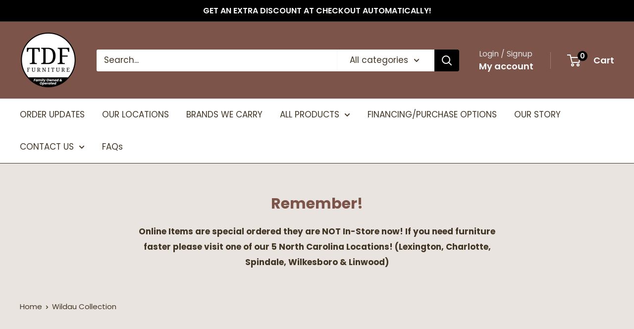

--- FILE ---
content_type: text/javascript
request_url: https://www.tdffurniture.com/cdn/shop/t/25/assets/custom.js?v=102476495355921946141767800878
body_size: -572
content:
//# sourceMappingURL=/cdn/shop/t/25/assets/custom.js.map?v=102476495355921946141767800878
